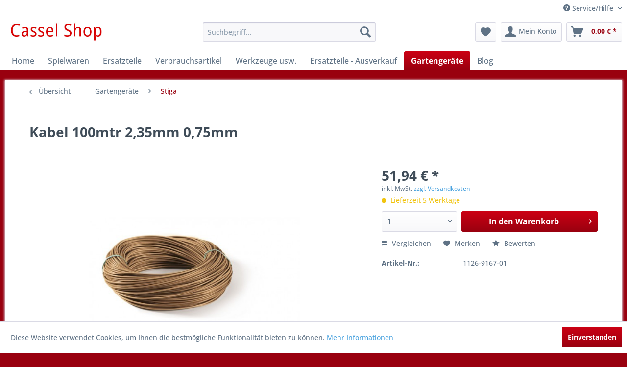

--- FILE ---
content_type: text/html; charset=UTF-8
request_url: https://shop.acassel.de/gartengeraete/stiga/4701/kabel-100mtr-2-35mm-0-75mm?c=43
body_size: 14353
content:
<!DOCTYPE html> <html class="no-js" lang="de" itemscope="itemscope" itemtype="https://schema.org/WebPage"> <head> <meta charset="utf-8"> <meta name="author" content="" /> <meta name="robots" content="index,follow" /> <meta name="revisit-after" content="15 days" /> <meta name="keywords" content="" /> <meta name="description" content="" /> <meta property="og:type" content="product" /> <meta property="og:site_name" content="Cassel Shop" /> <meta property="og:url" content="https://shop.acassel.de/gartengeraete/stiga/4701/kabel-100mtr-2-35mm-0-75mm" /> <meta property="og:title" content="Kabel 100mtr 2,35mm 0,75mm" /> <meta property="og:description" content="" /> <meta property="og:image" content="https://shop.acassel.de/media/image/23/9a/75/kabel-100mtr-5596-1126-9167-01.jpg" /> <meta property="product:brand" content="Stiga" /> <meta property="product:price" content="51,94" /> <meta property="product:product_link" content="https://shop.acassel.de/gartengeraete/stiga/4701/kabel-100mtr-2-35mm-0-75mm" /> <meta name="twitter:card" content="product" /> <meta name="twitter:site" content="Cassel Shop" /> <meta name="twitter:title" content="Kabel 100mtr 2,35mm 0,75mm" /> <meta name="twitter:description" content="" /> <meta name="twitter:image" content="https://shop.acassel.de/media/image/23/9a/75/kabel-100mtr-5596-1126-9167-01.jpg" /> <meta itemprop="copyrightHolder" content="Cassel Shop" /> <meta itemprop="copyrightYear" content="2014" /> <meta itemprop="isFamilyFriendly" content="True" /> <meta itemprop="image" content="https://shop.acassel.de/media/image/f3/e9/32/top_logo583498006bb95.jpg" /> <meta name="viewport" content="width=device-width, initial-scale=1.0"> <meta name="mobile-web-app-capable" content="yes"> <meta name="apple-mobile-web-app-title" content="Cassel Shop"> <meta name="apple-mobile-web-app-capable" content="yes"> <meta name="apple-mobile-web-app-status-bar-style" content="default"> <link rel="apple-touch-icon-precomposed" href="/themes/Frontend/Responsive/frontend/_public/src/img/apple-touch-icon-precomposed.png"> <link rel="shortcut icon" href="/themes/Frontend/Responsive/frontend/_public/src/img/favicon.ico"> <meta name="msapplication-navbutton-color" content="#99000f" /> <meta name="application-name" content="Cassel Shop" /> <meta name="msapplication-starturl" content="https://shop.acassel.de/" /> <meta name="msapplication-window" content="width=1024;height=768" /> <meta name="msapplication-TileImage" content="/themes/Frontend/Responsive/frontend/_public/src/img/win-tile-image.png"> <meta name="msapplication-TileColor" content="#99000f"> <meta name="theme-color" content="#99000f" /> <link rel="canonical" href="https://shop.acassel.de/gartengeraete/stiga/4701/kabel-100mtr-2-35mm-0-75mm" /> <title itemprop="name">Kabel 100mtr 2,35mm 0,75mm | Stiga | Gartengeräte | Cassel Shop</title> <link href="/web/cache/1737120526_bd97ffcb6ecc57bd546991cea92a3147.css" media="all" rel="stylesheet" type="text/css" /> </head> <body class="is--ctl-detail is--act-index" > <div class="page-wrap"> <noscript class="noscript-main"> <div class="alert is--warning"> <div class="alert--icon"> <i class="icon--element icon--warning"></i> </div> <div class="alert--content"> Um Cassel&#x20;Shop in vollem Umfang nutzen zu k&ouml;nnen, empfehlen wir Ihnen Javascript in Ihrem Browser zu aktiveren. </div> </div> </noscript> <header class="header-main"> <div class="top-bar"> <div class="container block-group"> <nav class="top-bar--navigation block" role="menubar"> <div class="navigation--entry entry--compare is--hidden" role="menuitem" aria-haspopup="true" data-drop-down-menu="true"> </div> <div class="navigation--entry entry--service has--drop-down" role="menuitem" aria-haspopup="true" data-drop-down-menu="true"> <i class="icon--service"></i> Service/Hilfe <ul class="service--list is--rounded" role="menu"> <li class="service--entry" role="menuitem"> <a class="service--link" href="javascript:openCookieConsentManager()" title="Cookie-Einstellungen" > Cookie-Einstellungen </a> </li> <li class="service--entry" role="menuitem"> <a class="service--link" href="https://www.acassel.de/impressum/dsvgo-infos/" title="EU-DSGVO" rel="nofollow noopener"> EU-DSGVO </a> </li> <li class="service--entry" role="menuitem"> <a class="service--link" href="https://shop.acassel.de/registerFC/index/sValidation/H" title="Händler-Login" > Händler-Login </a> </li> <li class="service--entry" role="menuitem"> <a class="service--link" href="https://shop.acassel.de/schlichtung/odr-gesetz" title="Schlichtung / ODR-Gesetz" > Schlichtung / ODR-Gesetz </a> </li> <li class="service--entry" role="menuitem"> <a class="service--link" href="https://www.acassel.de/unsere-firmengeschichte/" title="Über uns" target="_blank" rel="nofollow noopener"> Über uns </a> </li> <li class="service--entry" role="menuitem"> <a class="service--link" href="https://www.acassel.de/kontakt/" title="Hilfe / Support" target="_blank" rel="nofollow noopener"> Hilfe / Support </a> </li> <li class="service--entry" role="menuitem"> <a class="service--link" href="https://www.acassel.de/kontakt/" title="Kontakt" target="_blank" rel="nofollow noopener"> Kontakt </a> </li> <li class="service--entry" role="menuitem"> <a class="service--link" href="https://shop.acassel.de/versand-und-zahlungsbedingungen" title="Versand und Zahlungsbedingungen" > Versand und Zahlungsbedingungen </a> </li> <li class="service--entry" role="menuitem"> <a class="service--link" href="https://www.acassel.de/impressum/datenschutzerklaerung/" title="Widerrufsrecht" target="_blank" rel="nofollow noopener"> Widerrufsrecht </a> </li> <li class="service--entry" role="menuitem"> <a class="service--link" href="https://www.acassel.de/impressum/datenschutzerklaerung/" title="Datenschutz" target="_blank" rel="nofollow noopener"> Datenschutz </a> </li> <li class="service--entry" role="menuitem"> <a class="service--link" href="https://www.acassel.de/unsere-agbs/" title="AGB" target="_blank" rel="nofollow noopener"> AGB </a> </li> <li class="service--entry" role="menuitem"> <a class="service--link" href="https://www.acassel.de/impressum/" title="Impressum" target="_blank" rel="nofollow noopener"> Impressum </a> </li> </ul> </div> </nav> </div> </div> <div class="container header--navigation"> <div class="logo-main block-group" role="banner"> <div class="logo--shop block"> <a class="logo--link" href="https://shop.acassel.de/" title="Cassel Shop - zur Startseite wechseln"> <picture> <source srcset="https://shop.acassel.de/media/image/f3/e9/32/top_logo583498006bb95.jpg" media="(min-width: 78.75em)"> <source srcset="https://shop.acassel.de/media/image/f3/e9/32/top_logo583498006bb95.jpg" media="(min-width: 64em)"> <source srcset="https://shop.acassel.de/media/image/f3/e9/32/top_logo583498006bb95.jpg" media="(min-width: 48em)"> <img srcset="https://shop.acassel.de/media/image/f3/e9/32/top_logo583498006bb95.jpg" alt="Cassel Shop - zur Startseite wechseln" /> </picture> </a> </div> </div> <nav class="shop--navigation block-group"> <ul class="navigation--list block-group" role="menubar"> <li class="navigation--entry entry--menu-left" role="menuitem"> <a class="entry--link entry--trigger btn is--icon-left" href="#offcanvas--left" data-offcanvas="true" data-offCanvasSelector=".sidebar-main" aria-label="Menü"> <i class="icon--menu"></i> Menü </a> </li> <li class="navigation--entry entry--search" role="menuitem" data-search="true" aria-haspopup="true" data-minLength="3"> <a class="btn entry--link entry--trigger" href="#show-hide--search" title="Suche anzeigen / schließen" aria-label="Suche anzeigen / schließen"> <i class="icon--search"></i> <span class="search--display">Suchen</span> </a> <form action="/search" method="get" class="main-search--form"> <input type="search" name="sSearch" aria-label="Suchbegriff..." class="main-search--field" autocomplete="off" autocapitalize="off" placeholder="Suchbegriff..." maxlength="30" /> <button type="submit" class="main-search--button" aria-label="Suchen"> <i class="icon--search"></i> <span class="main-search--text">Suchen</span> </button> <div class="form--ajax-loader">&nbsp;</div> </form> <div class="main-search--results"></div> </li> <li class="navigation--entry entry--notepad" role="menuitem"> <a href="https://shop.acassel.de/note" title="Merkzettel" aria-label="Merkzettel" class="btn"> <i class="icon--heart"></i> </a> </li> <li class="navigation--entry entry--account" role="menuitem" data-offcanvas="true" data-offCanvasSelector=".account--dropdown-navigation"> <a href="https://shop.acassel.de/account" title="Mein Konto" aria-label="Mein Konto" class="btn is--icon-left entry--link account--link"> <i class="icon--account"></i> <span class="account--display"> Mein Konto </span> </a> </li> <li class="navigation--entry entry--cart" role="menuitem"> <a class="btn is--icon-left cart--link" href="https://shop.acassel.de/checkout/cart" title="Warenkorb" aria-label="Warenkorb"> <span class="cart--display"> Warenkorb </span> <span class="badge is--primary is--minimal cart--quantity is--hidden">0</span> <i class="icon--basket"></i> <span class="cart--amount"> 0,00&nbsp;&euro; * </span> </a> <div class="ajax-loader">&nbsp;</div> </li> </ul> </nav> <div class="container--ajax-cart" data-collapse-cart="true" data-displayMode="offcanvas"></div> </div> </header> <nav class="navigation-main"> <div class="container" data-menu-scroller="true" data-listSelector=".navigation--list.container" data-viewPortSelector=".navigation--list-wrapper"> <div class="navigation--list-wrapper"> <ul class="navigation--list container" role="menubar" itemscope="itemscope" itemtype="https://schema.org/SiteNavigationElement"> <li class="navigation--entry is--home" role="menuitem"><a class="navigation--link is--first" href="https://shop.acassel.de/" title="Home" aria-label="Home" itemprop="url"><span itemprop="name">Home</span></a></li><li class="navigation--entry" role="menuitem"><a class="navigation--link" href="https://shop.acassel.de/spielwaren/" title="Spielwaren" aria-label="Spielwaren" itemprop="url"><span itemprop="name">Spielwaren</span></a></li><li class="navigation--entry" role="menuitem"><a class="navigation--link" href="https://shop.acassel.de/ersatzteile/" title="Ersatzteile" aria-label="Ersatzteile" itemprop="url"><span itemprop="name">Ersatzteile</span></a></li><li class="navigation--entry" role="menuitem"><a class="navigation--link" href="https://shop.acassel.de/verbrauchsartikel/" title="Verbrauchsartikel" aria-label="Verbrauchsartikel" itemprop="url"><span itemprop="name">Verbrauchsartikel</span></a></li><li class="navigation--entry" role="menuitem"><a class="navigation--link" href="https://shop.acassel.de/werkzeuge-usw./" title="Werkzeuge usw." aria-label="Werkzeuge usw." itemprop="url"><span itemprop="name">Werkzeuge usw.</span></a></li><li class="navigation--entry" role="menuitem"><a class="navigation--link" href="https://shop.acassel.de/ersatzteile-ausverkauf/" title="Ersatzteile - Ausverkauf" aria-label="Ersatzteile - Ausverkauf" itemprop="url"><span itemprop="name">Ersatzteile - Ausverkauf</span></a></li><li class="navigation--entry is--active" role="menuitem"><a class="navigation--link is--active" href="https://shop.acassel.de/gartengeraete/" title="Gartengeräte" aria-label="Gartengeräte" itemprop="url"><span itemprop="name">Gartengeräte</span></a></li><li class="navigation--entry" role="menuitem"><a class="navigation--link" href="https://shop.acassel.de/blog/" title="Blog" aria-label="Blog" itemprop="url"><span itemprop="name">Blog</span></a></li> </ul> </div> <div class="advanced-menu" data-advanced-menu="true" data-hoverDelay="250"> <div class="menu--container"> <div class="button-container"> <a href="https://shop.acassel.de/spielwaren/" class="button--category" aria-label="Zur Kategorie Spielwaren" title="Zur Kategorie Spielwaren"> <i class="icon--arrow-right"></i> Zur Kategorie Spielwaren </a> <span class="button--close"> <i class="icon--cross"></i> </span> </div> <div class="content--wrapper has--content"> <ul class="menu--list menu--level-0 columns--4" style="width: 100%;"> <li class="menu--list-item item--level-0" style="width: 100%"> <a href="https://shop.acassel.de/spielwaren/modelle/" class="menu--list-item-link" aria-label="Modelle" title="Modelle">Modelle</a> <ul class="menu--list menu--level-1 columns--4"> <li class="menu--list-item item--level-1"> <a href="https://shop.acassel.de/spielwaren/modelle/1-32/" class="menu--list-item-link" aria-label="1:32" title="1:32">1:32</a> </li> <li class="menu--list-item item--level-1"> <a href="https://shop.acassel.de/spielwaren/modelle/1-16/" class="menu--list-item-link" aria-label="1:16" title="1:16">1:16</a> </li> <li class="menu--list-item item--level-1"> <a href="https://shop.acassel.de/spielwaren/modelle/1-50/" class="menu--list-item-link" aria-label="1:50" title="1:50">1:50</a> </li> <li class="menu--list-item item--level-1"> <a href="https://shop.acassel.de/spielwaren/modelle/1-64/" class="menu--list-item-link" aria-label="1:64" title="1:64">1:64</a> </li> <li class="menu--list-item item--level-1"> <a href="https://shop.acassel.de/spielwaren/modelle/1-87/" class="menu--list-item-link" aria-label="1:87" title="1:87">1:87</a> </li> </ul> </li> <li class="menu--list-item item--level-0" style="width: 100%"> <a href="https://shop.acassel.de/spielwaren/spielzeuge/" class="menu--list-item-link" aria-label="Spielzeuge" title="Spielzeuge">Spielzeuge</a> <ul class="menu--list menu--level-1 columns--4"> <li class="menu--list-item item--level-1"> <a href="https://shop.acassel.de/spielwaren/spielzeuge/berg/" class="menu--list-item-link" aria-label="Berg" title="Berg">Berg</a> </li> <li class="menu--list-item item--level-1"> <a href="https://shop.acassel.de/spielwaren/spielzeuge/kaercher/" class="menu--list-item-link" aria-label="Kärcher" title="Kärcher">Kärcher</a> </li> <li class="menu--list-item item--level-1"> <a href="https://shop.acassel.de/spielwaren/spielzeuge/rolly-toys/" class="menu--list-item-link" aria-label="Rolly Toys" title="Rolly Toys">Rolly Toys</a> </li> <li class="menu--list-item item--level-1"> <a href="https://shop.acassel.de/spielwaren/spielzeuge/schleich/" class="menu--list-item-link" aria-label="Schleich" title="Schleich">Schleich</a> </li> </ul> </li> </ul> </div> </div> <div class="menu--container"> <div class="button-container"> <a href="https://shop.acassel.de/ersatzteile/" class="button--category" aria-label="Zur Kategorie Ersatzteile" title="Zur Kategorie Ersatzteile"> <i class="icon--arrow-right"></i> Zur Kategorie Ersatzteile </a> <span class="button--close"> <i class="icon--cross"></i> </span> </div> <div class="content--wrapper has--content"> <ul class="menu--list menu--level-0 columns--4" style="width: 100%;"> <li class="menu--list-item item--level-0" style="width: 100%"> <a href="https://shop.acassel.de/ersatzteile/wolf-garten/" class="menu--list-item-link" aria-label="Wolf-Garten" title="Wolf-Garten">Wolf-Garten</a> </li> <li class="menu--list-item item--level-0" style="width: 100%"> <a href="https://shop.acassel.de/ersatzteile/mtd/" class="menu--list-item-link" aria-label="MTD" title="MTD">MTD</a> </li> <li class="menu--list-item item--level-0" style="width: 100%"> <a href="https://shop.acassel.de/ersatzteile/john-deere/" class="menu--list-item-link" aria-label="John Deere" title="John Deere">John Deere</a> </li> <li class="menu--list-item item--level-0" style="width: 100%"> <a href="https://shop.acassel.de/ersatzteile/stiga/" class="menu--list-item-link" aria-label="Stiga" title="Stiga">Stiga</a> </li> <li class="menu--list-item item--level-0" style="width: 100%"> <a href="https://shop.acassel.de/ersatzteile/as-motor/" class="menu--list-item-link" aria-label="AS Motor" title="AS Motor">AS Motor</a> </li> <li class="menu--list-item item--level-0" style="width: 100%"> <a href="https://shop.acassel.de/ersatzteile/remarc/" class="menu--list-item-link" aria-label="Remarc" title="Remarc">Remarc</a> </li> <li class="menu--list-item item--level-0" style="width: 100%"> <a href="https://shop.acassel.de/ersatzteile/sonstiges/" class="menu--list-item-link" aria-label="Sonstiges" title="Sonstiges">Sonstiges</a> </li> <li class="menu--list-item item--level-0" style="width: 100%"> <a href="https://shop.acassel.de/ersatzteile/briggs-stratton/" class="menu--list-item-link" aria-label="Briggs &amp; Stratton" title="Briggs &amp; Stratton">Briggs & Stratton</a> </li> <li class="menu--list-item item--level-0" style="width: 100%"> <a href="https://shop.acassel.de/ersatzteile/kawasaki/" class="menu--list-item-link" aria-label="Kawasaki" title="Kawasaki">Kawasaki</a> </li> <li class="menu--list-item item--level-0" style="width: 100%"> <a href="https://shop.acassel.de/ersatzteile/toro/" class="menu--list-item-link" aria-label="Toro" title="Toro">Toro</a> </li> <li class="menu--list-item item--level-0" style="width: 100%"> <a href="https://shop.acassel.de/ersatzteile/stihl/" class="menu--list-item-link" aria-label="Stihl" title="Stihl">Stihl</a> </li> <li class="menu--list-item item--level-0" style="width: 100%"> <a href="https://shop.acassel.de/ersatzteile/kaercher/" class="menu--list-item-link" aria-label="Kärcher" title="Kärcher">Kärcher</a> </li> <li class="menu--list-item item--level-0" style="width: 100%"> <a href="https://shop.acassel.de/ersatzteile/honda/" class="menu--list-item-link" aria-label="Honda" title="Honda">Honda</a> </li> <li class="menu--list-item item--level-0" style="width: 100%"> <a href="https://shop.acassel.de/ersatzteile/greenworkstools-cramer/" class="menu--list-item-link" aria-label="GreenWorksTools (Cramer)" title="GreenWorksTools (Cramer)">GreenWorksTools (Cramer)</a> </li> </ul> </div> </div> <div class="menu--container"> <div class="button-container"> <a href="https://shop.acassel.de/verbrauchsartikel/" class="button--category" aria-label="Zur Kategorie Verbrauchsartikel" title="Zur Kategorie Verbrauchsartikel"> <i class="icon--arrow-right"></i> Zur Kategorie Verbrauchsartikel </a> <span class="button--close"> <i class="icon--cross"></i> </span> </div> </div> <div class="menu--container"> <div class="button-container"> <a href="https://shop.acassel.de/werkzeuge-usw./" class="button--category" aria-label="Zur Kategorie Werkzeuge usw." title="Zur Kategorie Werkzeuge usw."> <i class="icon--arrow-right"></i> Zur Kategorie Werkzeuge usw. </a> <span class="button--close"> <i class="icon--cross"></i> </span> </div> </div> <div class="menu--container"> <div class="button-container"> <a href="https://shop.acassel.de/ersatzteile-ausverkauf/" class="button--category" aria-label="Zur Kategorie Ersatzteile - Ausverkauf" title="Zur Kategorie Ersatzteile - Ausverkauf"> <i class="icon--arrow-right"></i> Zur Kategorie Ersatzteile - Ausverkauf </a> <span class="button--close"> <i class="icon--cross"></i> </span> </div> <div class="content--wrapper has--content"> <ul class="menu--list menu--level-0 columns--4" style="width: 100%;"> <li class="menu--list-item item--level-0" style="width: 100%"> <a href="https://shop.acassel.de/ersatzteile-ausverkauf/stihl/" class="menu--list-item-link" aria-label="Stihl" title="Stihl">Stihl</a> </li> <li class="menu--list-item item--level-0" style="width: 100%"> <a href="https://shop.acassel.de/ersatzteile-ausverkauf/amazone/" class="menu--list-item-link" aria-label="Amazone" title="Amazone">Amazone</a> </li> <li class="menu--list-item item--level-0" style="width: 100%"> <a href="https://shop.acassel.de/ersatzteile-ausverkauf/lemken/" class="menu--list-item-link" aria-label="Lemken" title="Lemken">Lemken</a> </li> <li class="menu--list-item item--level-0" style="width: 100%"> <a href="https://shop.acassel.de/ersatzteile-ausverkauf/ford-newholland/" class="menu--list-item-link" aria-label="Ford NewHolland" title="Ford NewHolland">Ford NewHolland</a> </li> <li class="menu--list-item item--level-0" style="width: 100%"> <a href="https://shop.acassel.de/ersatzteile-ausverkauf/holder-platz/" class="menu--list-item-link" aria-label="Holder - Platz" title="Holder - Platz">Holder - Platz</a> </li> <li class="menu--list-item item--level-0" style="width: 100%"> <a href="https://shop.acassel.de/ersatzteile-ausverkauf/kugellager/" class="menu--list-item-link" aria-label="Kugellager" title="Kugellager">Kugellager</a> </li> <li class="menu--list-item item--level-0" style="width: 100%"> <a href="https://shop.acassel.de/ersatzteile-ausverkauf/rau/" class="menu--list-item-link" aria-label="Rau" title="Rau">Rau</a> </li> <li class="menu--list-item item--level-0" style="width: 100%"> <a href="https://shop.acassel.de/ersatzteile-ausverkauf/stoll/" class="menu--list-item-link" aria-label="Stoll" title="Stoll">Stoll</a> </li> <li class="menu--list-item item--level-0" style="width: 100%"> <a href="https://shop.acassel.de/ersatzteile-ausverkauf/john-deere/" class="menu--list-item-link" aria-label="John Deere" title="John Deere">John Deere</a> </li> <li class="menu--list-item item--level-0" style="width: 100%"> <a href="https://shop.acassel.de/ersatzteile-ausverkauf/walterscheid/" class="menu--list-item-link" aria-label="Walterscheid" title="Walterscheid">Walterscheid</a> </li> <li class="menu--list-item item--level-0" style="width: 100%"> <a href="https://shop.acassel.de/ersatzteile-ausverkauf/mann-filter/" class="menu--list-item-link" aria-label="Mann Filter" title="Mann Filter">Mann Filter</a> </li> <li class="menu--list-item item--level-0" style="width: 100%"> <a href="https://shop.acassel.de/ersatzteile-ausverkauf/sonstige/" class="menu--list-item-link" aria-label="Sonstige" title="Sonstige">Sonstige</a> </li> </ul> </div> </div> <div class="menu--container"> <div class="button-container"> <a href="https://shop.acassel.de/gartengeraete/" class="button--category" aria-label="Zur Kategorie Gartengeräte" title="Zur Kategorie Gartengeräte"> <i class="icon--arrow-right"></i> Zur Kategorie Gartengeräte </a> <span class="button--close"> <i class="icon--cross"></i> </span> </div> <div class="content--wrapper has--content has--teaser"> <ul class="menu--list menu--level-0 columns--2" style="width: 50%;"> <li class="menu--list-item item--level-0" style="width: 100%"> <a href="https://shop.acassel.de/gartengeraete/as-motor/" class="menu--list-item-link" aria-label="AS-Motor" title="AS-Motor">AS-Motor</a> </li> <li class="menu--list-item item--level-0" style="width: 100%"> <a href="https://shop.acassel.de/gartengeraete/remarc/" class="menu--list-item-link" aria-label="Remarc" title="Remarc">Remarc</a> </li> <li class="menu--list-item item--level-0" style="width: 100%"> <a href="https://shop.acassel.de/gartengeraete/wolf-garten/" class="menu--list-item-link" aria-label="Wolf-Garten" title="Wolf-Garten">Wolf-Garten</a> </li> <li class="menu--list-item item--level-0" style="width: 100%"> <a href="https://shop.acassel.de/gartengeraete/toro/" class="menu--list-item-link" aria-label="Toro" title="Toro">Toro</a> </li> <li class="menu--list-item item--level-0" style="width: 100%"> <a href="https://shop.acassel.de/gartengeraete/stiga/" class="menu--list-item-link" aria-label="Stiga" title="Stiga">Stiga</a> </li> <li class="menu--list-item item--level-0" style="width: 100%"> <a href="https://shop.acassel.de/gartengeraete/stihl/" class="menu--list-item-link" aria-label="Stihl" title="Stihl">Stihl</a> </li> <li class="menu--list-item item--level-0" style="width: 100%"> <a href="https://shop.acassel.de/gartengeraete/cub-cadet/" class="menu--list-item-link" aria-label="Cub Cadet" title="Cub Cadet">Cub Cadet</a> </li> <li class="menu--list-item item--level-0" style="width: 100%"> <a href="https://shop.acassel.de/gartengeraete/john-deere/" class="menu--list-item-link" aria-label="John Deere" title="John Deere">John Deere</a> </li> </ul> <div class="menu--delimiter" style="right: 50%;"></div> <div class="menu--teaser" style="width: 50%;"> <div class="teaser--text"> Gartengeräte aller Art <a class="teaser--text-link" href="https://shop.acassel.de/gartengeraete/" aria-label="mehr erfahren" title="mehr erfahren"> mehr erfahren </a> </div> </div> </div> </div> <div class="menu--container"> <div class="button-container"> <a href="https://shop.acassel.de/blog/" class="button--category" aria-label="Zur Kategorie Blog" title="Zur Kategorie Blog"> <i class="icon--arrow-right"></i> Zur Kategorie Blog </a> <span class="button--close"> <i class="icon--cross"></i> </span> </div> </div> </div> </div> </nav> <section class="content-main container block-group"> <nav class="content--breadcrumb block"> <a class="breadcrumb--button breadcrumb--link" href="https://shop.acassel.de/gartengeraete/stiga/" title="Übersicht"> <i class="icon--arrow-left"></i> <span class="breadcrumb--title">Übersicht</span> </a> <ul class="breadcrumb--list" role="menu" itemscope itemtype="https://schema.org/BreadcrumbList"> <li role="menuitem" class="breadcrumb--entry" itemprop="itemListElement" itemscope itemtype="https://schema.org/ListItem"> <a class="breadcrumb--link" href="https://shop.acassel.de/gartengeraete/" title="Gartengeräte" itemprop="item"> <link itemprop="url" href="https://shop.acassel.de/gartengeraete/" /> <span class="breadcrumb--title" itemprop="name">Gartengeräte</span> </a> <meta itemprop="position" content="0" /> </li> <li role="none" class="breadcrumb--separator"> <i class="icon--arrow-right"></i> </li> <li role="menuitem" class="breadcrumb--entry is--active" itemprop="itemListElement" itemscope itemtype="https://schema.org/ListItem"> <a class="breadcrumb--link" href="https://shop.acassel.de/gartengeraete/stiga/" title="Stiga" itemprop="item"> <link itemprop="url" href="https://shop.acassel.de/gartengeraete/stiga/" /> <span class="breadcrumb--title" itemprop="name">Stiga</span> </a> <meta itemprop="position" content="1" /> </li> </ul> </nav> <nav class="product--navigation"> <a href="#" class="navigation--link link--prev"> <div class="link--prev-button"> <span class="link--prev-inner">Zurück</span> </div> <div class="image--wrapper"> <div class="image--container"></div> </div> </a> <a href="#" class="navigation--link link--next"> <div class="link--next-button"> <span class="link--next-inner">Vor</span> </div> <div class="image--wrapper"> <div class="image--container"></div> </div> </a> </nav> <div class="content-main--inner"> <aside class="sidebar-main off-canvas"> <div class="navigation--smartphone"> <ul class="navigation--list "> <li class="navigation--entry entry--close-off-canvas"> <a href="#close-categories-menu" title="Menü schließen" class="navigation--link"> Menü schließen <i class="icon--arrow-right"></i> </a> </li> </ul> <div class="mobile--switches"> </div> </div> <div class="sidebar--categories-wrapper" data-subcategory-nav="true" data-mainCategoryId="3" data-categoryId="43" data-fetchUrl="/widgets/listing/getCategory/categoryId/43"> <div class="categories--headline navigation--headline"> Kategorien </div> <div class="sidebar--categories-navigation"> <ul class="sidebar--navigation categories--navigation navigation--list is--drop-down is--level0 is--rounded" role="menu"> <li class="navigation--entry has--sub-children" role="menuitem"> <a class="navigation--link link--go-forward" href="https://shop.acassel.de/spielwaren/" data-categoryId="5" data-fetchUrl="/widgets/listing/getCategory/categoryId/5" title="Spielwaren" > Spielwaren <span class="is--icon-right"> <i class="icon--arrow-right"></i> </span> </a> </li> <li class="navigation--entry has--sub-children" role="menuitem"> <a class="navigation--link link--go-forward" href="https://shop.acassel.de/ersatzteile/" data-categoryId="35" data-fetchUrl="/widgets/listing/getCategory/categoryId/35" title="Ersatzteile" > Ersatzteile <span class="is--icon-right"> <i class="icon--arrow-right"></i> </span> </a> </li> <li class="navigation--entry" role="menuitem"> <a class="navigation--link" href="https://shop.acassel.de/verbrauchsartikel/" data-categoryId="8" data-fetchUrl="/widgets/listing/getCategory/categoryId/8" title="Verbrauchsartikel" > Verbrauchsartikel </a> </li> <li class="navigation--entry" role="menuitem"> <a class="navigation--link" href="https://shop.acassel.de/werkzeuge-usw./" data-categoryId="49" data-fetchUrl="/widgets/listing/getCategory/categoryId/49" title="Werkzeuge usw." > Werkzeuge usw. </a> </li> <li class="navigation--entry has--sub-children" role="menuitem"> <a class="navigation--link link--go-forward" href="https://shop.acassel.de/ersatzteile-ausverkauf/" data-categoryId="10" data-fetchUrl="/widgets/listing/getCategory/categoryId/10" title="Ersatzteile - Ausverkauf" > Ersatzteile - Ausverkauf <span class="is--icon-right"> <i class="icon--arrow-right"></i> </span> </a> </li> <li class="navigation--entry is--active has--sub-categories has--sub-children" role="menuitem"> <a class="navigation--link is--active has--sub-categories link--go-forward" href="https://shop.acassel.de/gartengeraete/" data-categoryId="7" data-fetchUrl="/widgets/listing/getCategory/categoryId/7" title="Gartengeräte" > Gartengeräte <span class="is--icon-right"> <i class="icon--arrow-right"></i> </span> </a> <ul class="sidebar--navigation categories--navigation navigation--list is--level1 is--rounded" role="menu"> <li class="navigation--entry" role="menuitem"> <a class="navigation--link" href="https://shop.acassel.de/gartengeraete/as-motor/" data-categoryId="9" data-fetchUrl="/widgets/listing/getCategory/categoryId/9" title="AS-Motor" > AS-Motor </a> </li> <li class="navigation--entry" role="menuitem"> <a class="navigation--link" href="https://shop.acassel.de/gartengeraete/remarc/" data-categoryId="14" data-fetchUrl="/widgets/listing/getCategory/categoryId/14" title="Remarc" > Remarc </a> </li> <li class="navigation--entry" role="menuitem"> <a class="navigation--link" href="https://shop.acassel.de/gartengeraete/wolf-garten/" data-categoryId="15" data-fetchUrl="/widgets/listing/getCategory/categoryId/15" title="Wolf-Garten" > Wolf-Garten </a> </li> <li class="navigation--entry" role="menuitem"> <a class="navigation--link" href="https://shop.acassel.de/gartengeraete/toro/" data-categoryId="42" data-fetchUrl="/widgets/listing/getCategory/categoryId/42" title="Toro" > Toro </a> </li> <li class="navigation--entry is--active" role="menuitem"> <a class="navigation--link is--active" href="https://shop.acassel.de/gartengeraete/stiga/" data-categoryId="43" data-fetchUrl="/widgets/listing/getCategory/categoryId/43" title="Stiga" > Stiga </a> </li> <li class="navigation--entry" role="menuitem"> <a class="navigation--link" href="https://shop.acassel.de/gartengeraete/stihl/" data-categoryId="48" data-fetchUrl="/widgets/listing/getCategory/categoryId/48" title="Stihl" > Stihl </a> </li> <li class="navigation--entry" role="menuitem"> <a class="navigation--link" href="https://shop.acassel.de/gartengeraete/cub-cadet/" data-categoryId="57" data-fetchUrl="/widgets/listing/getCategory/categoryId/57" title="Cub Cadet" > Cub Cadet </a> </li> <li class="navigation--entry" role="menuitem"> <a class="navigation--link" href="https://shop.acassel.de/gartengeraete/john-deere/" data-categoryId="60" data-fetchUrl="/widgets/listing/getCategory/categoryId/60" title="John Deere" > John Deere </a> </li> </ul> </li> <li class="navigation--entry" role="menuitem"> <a class="navigation--link" href="https://shop.acassel.de/blog/" data-categoryId="11" data-fetchUrl="/widgets/listing/getCategory/categoryId/11" title="Blog" > Blog </a> </li> </ul> </div> <div class="shop-sites--container is--rounded"> <div class="shop-sites--headline navigation--headline"> Informationen </div> <ul class="shop-sites--navigation sidebar--navigation navigation--list is--drop-down is--level0" role="menu"> <li class="navigation--entry" role="menuitem"> <a class="navigation--link" href="javascript:openCookieConsentManager()" title="Cookie-Einstellungen" data-categoryId="47" data-fetchUrl="/widgets/listing/getCustomPage/pageId/47" > Cookie-Einstellungen </a> </li> <li class="navigation--entry" role="menuitem"> <a class="navigation--link" href="https://www.acassel.de/impressum/dsvgo-infos/" title="EU-DSGVO" data-categoryId="46" data-fetchUrl="/widgets/listing/getCustomPage/pageId/46" rel="nofollow noopener"> EU-DSGVO </a> </li> <li class="navigation--entry" role="menuitem"> <a class="navigation--link" href="https://shop.acassel.de/registerFC/index/sValidation/H" title="Händler-Login" data-categoryId="21" data-fetchUrl="/widgets/listing/getCustomPage/pageId/21" > Händler-Login </a> </li> <li class="navigation--entry" role="menuitem"> <a class="navigation--link" href="https://shop.acassel.de/schlichtung/odr-gesetz" title="Schlichtung / ODR-Gesetz" data-categoryId="43" data-fetchUrl="/widgets/listing/getCustomPage/pageId/43" > Schlichtung / ODR-Gesetz </a> </li> <li class="navigation--entry" role="menuitem"> <a class="navigation--link" href="https://www.acassel.de/unsere-firmengeschichte/" title="Über uns" data-categoryId="9" data-fetchUrl="/widgets/listing/getCustomPage/pageId/9" target="_blank" rel="nofollow noopener"> Über uns </a> </li> <li class="navigation--entry" role="menuitem"> <a class="navigation--link" href="https://www.acassel.de/kontakt/" title="Hilfe / Support" data-categoryId="2" data-fetchUrl="/widgets/listing/getCustomPage/pageId/2" target="_blank" rel="nofollow noopener"> Hilfe / Support </a> </li> <li class="navigation--entry" role="menuitem"> <a class="navigation--link" href="https://www.acassel.de/kontakt/" title="Kontakt" data-categoryId="1" data-fetchUrl="/widgets/listing/getCustomPage/pageId/1" target="_blank" rel="nofollow noopener"> Kontakt </a> </li> <li class="navigation--entry" role="menuitem"> <a class="navigation--link" href="https://shop.acassel.de/versand-und-zahlungsbedingungen" title="Versand und Zahlungsbedingungen" data-categoryId="6" data-fetchUrl="/widgets/listing/getCustomPage/pageId/6" > Versand und Zahlungsbedingungen </a> </li> <li class="navigation--entry" role="menuitem"> <a class="navigation--link" href="https://www.acassel.de/impressum/datenschutzerklaerung/" title="Widerrufsrecht" data-categoryId="8" data-fetchUrl="/widgets/listing/getCustomPage/pageId/8" target="_blank" rel="nofollow noopener"> Widerrufsrecht </a> </li> <li class="navigation--entry" role="menuitem"> <a class="navigation--link" href="https://www.acassel.de/impressum/datenschutzerklaerung/" title="Datenschutz" data-categoryId="7" data-fetchUrl="/widgets/listing/getCustomPage/pageId/7" target="_blank" rel="nofollow noopener"> Datenschutz </a> </li> <li class="navigation--entry" role="menuitem"> <a class="navigation--link" href="https://www.acassel.de/unsere-agbs/" title="AGB" data-categoryId="4" data-fetchUrl="/widgets/listing/getCustomPage/pageId/4" target="_blank" rel="nofollow noopener"> AGB </a> </li> <li class="navigation--entry" role="menuitem"> <a class="navigation--link" href="https://www.acassel.de/impressum/" title="Impressum" data-categoryId="3" data-fetchUrl="/widgets/listing/getCustomPage/pageId/3" target="_blank" rel="nofollow noopener"> Impressum </a> </li> </ul> </div> <div class="paypal-sidebar panel"> <div class="panel--body"> <a onclick="window.open(this.href, 'olcwhatispaypal','toolbar=no, location=no, directories=no, status=no, menubar=no, scrollbars=yes, resizable=yes, width=400, height=500'); return false;" href="https://www.paypal.com/de/cgi-bin/webscr?cmd=xpt/cps/popup/OLCWhatIsPayPal-outside" title="" target="_blank" rel="nofollow noopener"> <img class="paypal-sidebar--logo" src="/engine/Shopware/Plugins/Community/Frontend/SwagPaymentPaypal/Views/responsive/frontend/_public/src/img/paypal-logo.png" alt="PayPal Logo"/> </a> </div> </div> </div> </aside> <div class="content--wrapper"> <div class="content product--details" itemscope itemtype="https://schema.org/Product" data-product-navigation="/widgets/listing/productNavigation" data-category-id="43" data-main-ordernumber="1126-9167-01" data-ajax-wishlist="true" data-compare-ajax="true" data-ajax-variants-container="true"> <header class="product--header"> <div class="product--info"> <h1 class="product--title" itemprop="name"> Kabel 100mtr 2,35mm 0,75mm </h1> <meta itemprop="gtin13" content="7313329260608"/> <div class="product--rating-container"> <a href="#product--publish-comment" class="product--rating-link" rel="nofollow" title="Bewertung abgeben"> <span class="product--rating"> </span> </a> </div> </div> </header> <div class="product--detail-upper block-group"> <div class="product--image-container image-slider product--image-zoom" data-image-slider="true" data-image-gallery="true" data-maxZoom="0" data-thumbnails=".image--thumbnails" > <div class="image-slider--container no--thumbnails"> <div class="image-slider--slide"> <div class="image--box image-slider--item"> <span class="image--element" data-img-large="https://shop.acassel.de/media/image/8e/b6/a9/kabel-100mtr-5596-1126-9167-01_1280x1280.jpg" data-img-small="https://shop.acassel.de/media/image/61/12/b2/kabel-100mtr-5596-1126-9167-01_200x200.jpg" data-img-original="https://shop.acassel.de/media/image/23/9a/75/kabel-100mtr-5596-1126-9167-01.jpg" data-alt="Kabel 100mtr 2,35mm 0,75mm"> <span class="image--media"> <img srcset="https://shop.acassel.de/media/image/93/02/64/kabel-100mtr-5596-1126-9167-01_600x600.jpg, https://shop.acassel.de/media/image/19/78/2a/kabel-100mtr-5596-1126-9167-01_600x600@2x.jpg 2x" src="https://shop.acassel.de/media/image/93/02/64/kabel-100mtr-5596-1126-9167-01_600x600.jpg" alt="Kabel 100mtr 2,35mm 0,75mm" itemprop="image" /> </span> </span> </div> </div> </div> </div> <div class="product--buybox block"> <div class="is--hidden" itemprop="brand" itemtype="https://schema.org/Brand" itemscope> <meta itemprop="name" content="Stiga" /> </div> <meta itemprop="weight" content="1.5 kg"/> <div itemprop="offers" itemscope itemtype="https://schema.org/Offer" class="buybox--inner"> <meta itemprop="priceCurrency" content="EUR"/> <span itemprop="priceSpecification" itemscope itemtype="https://schema.org/PriceSpecification"> <meta itemprop="valueAddedTaxIncluded" content="true"/> </span> <meta itemprop="url" content="https://shop.acassel.de/gartengeraete/stiga/4701/kabel-100mtr-2-35mm-0-75mm"/> <div class="product--price price--default"> <span class="price--content content--default"> <meta itemprop="price" content="51.94"> 51,94&nbsp;&euro; * </span> </div> <p class="product--tax" data-content="" data-modalbox="true" data-targetSelector="a" data-mode="ajax"> inkl. MwSt. <a title="Versandkosten" href="https://shop.acassel.de/versand-und-zahlungsbedingungen" style="text-decoration:underline">zzgl. Versandkosten</a> </p> <div class="product--delivery"> <link itemprop="availability" href="https://schema.org/LimitedAvailability" /> <p class="delivery--information"> <span class="delivery--text delivery--text-more-is-coming"> <i class="delivery--status-icon delivery--status-more-is-coming"></i> Lieferzeit 5 Werktage </span> </p> </div> <div class="product--configurator"> </div> <form name="sAddToBasket" method="post" action="https://shop.acassel.de/checkout/addArticle" class="buybox--form" data-add-article="true" data-eventName="submit" data-showModal="false" data-addArticleUrl="https://shop.acassel.de/checkout/ajaxAddArticleCart"> <input type="hidden" name="sActionIdentifier" value=""/> <input type="hidden" name="sAddAccessories" id="sAddAccessories" value=""/> <input type="hidden" name="sAdd" value="1126-9167-01"/> <div class="buybox--button-container block-group"> <div class="buybox--quantity block"> <div class="select-field"> <select id="sQuantity" name="sQuantity" class="quantity--select"> <option value="1">1</option> <option value="2">2</option> <option value="3">3</option> <option value="4">4</option> <option value="5">5</option> <option value="6">6</option> <option value="7">7</option> <option value="8">8</option> <option value="9">9</option> <option value="10">10</option> <option value="11">11</option> <option value="12">12</option> <option value="13">13</option> <option value="14">14</option> <option value="15">15</option> <option value="16">16</option> <option value="17">17</option> <option value="18">18</option> <option value="19">19</option> <option value="20">20</option> <option value="21">21</option> <option value="22">22</option> <option value="23">23</option> <option value="24">24</option> <option value="25">25</option> <option value="26">26</option> <option value="27">27</option> <option value="28">28</option> <option value="29">29</option> <option value="30">30</option> <option value="31">31</option> <option value="32">32</option> <option value="33">33</option> <option value="34">34</option> <option value="35">35</option> <option value="36">36</option> <option value="37">37</option> <option value="38">38</option> <option value="39">39</option> <option value="40">40</option> <option value="41">41</option> <option value="42">42</option> <option value="43">43</option> <option value="44">44</option> <option value="45">45</option> <option value="46">46</option> <option value="47">47</option> <option value="48">48</option> <option value="49">49</option> <option value="50">50</option> <option value="51">51</option> <option value="52">52</option> <option value="53">53</option> <option value="54">54</option> <option value="55">55</option> <option value="56">56</option> <option value="57">57</option> <option value="58">58</option> <option value="59">59</option> <option value="60">60</option> <option value="61">61</option> <option value="62">62</option> <option value="63">63</option> <option value="64">64</option> <option value="65">65</option> <option value="66">66</option> <option value="67">67</option> <option value="68">68</option> <option value="69">69</option> <option value="70">70</option> <option value="71">71</option> <option value="72">72</option> <option value="73">73</option> <option value="74">74</option> <option value="75">75</option> <option value="76">76</option> <option value="77">77</option> <option value="78">78</option> <option value="79">79</option> <option value="80">80</option> <option value="81">81</option> <option value="82">82</option> <option value="83">83</option> <option value="84">84</option> <option value="85">85</option> <option value="86">86</option> <option value="87">87</option> <option value="88">88</option> <option value="89">89</option> <option value="90">90</option> <option value="91">91</option> <option value="92">92</option> <option value="93">93</option> <option value="94">94</option> <option value="95">95</option> <option value="96">96</option> <option value="97">97</option> <option value="98">98</option> <option value="99">99</option> <option value="100">100</option> </select> </div> </div> <button class="buybox--button block btn is--primary is--icon-right is--center is--large" name="In den Warenkorb"> <span class="buy-btn--cart-add">In den</span> <span class="buy-btn--cart-text">Warenkorb</span> <i class="icon--arrow-right"></i> </button> </div> </form> <nav class="product--actions"> <form action="https://shop.acassel.de/compare/add_article/articleID/4701" method="post" class="action--form"> <button type="submit" data-product-compare-add="true" title="Vergleichen" class="action--link action--compare"> <i class="icon--compare"></i> Vergleichen </button> </form> <form action="https://shop.acassel.de/note/add/ordernumber/1126-9167-01" method="post" class="action--form"> <button type="submit" class="action--link link--notepad" title="Auf den Merkzettel" data-ajaxUrl="https://shop.acassel.de/note/ajaxAdd/ordernumber/1126-9167-01" data-text="Gemerkt"> <i class="icon--heart"></i> <span class="action--text">Merken</span> </button> </form> <a href="#content--product-reviews" data-show-tab="true" class="action--link link--publish-comment" rel="nofollow" title="Bewertung abgeben"> <i class="icon--star"></i> Bewerten </a> </nav> </div> <ul class="product--base-info list--unstyled"> <li class="base-info--entry entry--sku"> <strong class="entry--label"> Artikel-Nr.: </strong> <meta itemprop="productID" content="4740"/> <span class="entry--content" itemprop="sku"> 1126-9167-01 </span> </li> </ul> </div> </div> <div class="tab-menu--product"> <div class="tab--navigation"> <a href="#" class="tab--link" title="Beschreibung" data-tabName="description">Beschreibung</a> <a href="#" class="tab--link" title="Bewertungen" data-tabName="rating"> Bewertungen <span class="product--rating-count">0</span> </a> </div> <div class="tab--container-list"> <div class="tab--container"> <div class="tab--header"> <a href="#" class="tab--title" title="Beschreibung">Beschreibung</a> </div> <div class="tab--preview"> <a href="#" class="tab--link" title=" mehr"> mehr</a> </div> <div class="tab--content"> <div class="buttons--off-canvas"> <a href="#" title="Menü schließen" class="close--off-canvas"> <i class="icon--arrow-left"></i> Menü schließen </a> </div> <div class="content--description"> <div class="content--title"> Produktinformationen "Kabel 100mtr 2,35mm 0,75mm" </div> <div class="product--description" itemprop="description"> </div> <div class="content--title"> Weiterführende Links zu "Kabel 100mtr 2,35mm 0,75mm" </div> <ul class="content--list list--unstyled"> <li class="list--entry"> <a href="https://shop.acassel.de/anfrage-formular?sInquiry=detail&sOrdernumber=1126-9167-01" rel="nofollow" class="content--link link--contact" title="Fragen zum Artikel?"> <i class="icon--arrow-right"></i> Fragen zum Artikel? </a> </li> <li class="list--entry"> <a href="https://shop.acassel.de/stiga/" target="_parent" class="content--link link--supplier" title="Weitere Artikel von Stiga"> <i class="icon--arrow-right"></i> Weitere Artikel von Stiga </a> </li> </ul> </div> </div> </div> <div class="tab--container"> <div class="tab--header"> <a href="#" class="tab--title" title="Bewertungen">Bewertungen</a> <span class="product--rating-count">0</span> </div> <div class="tab--preview"> Bewertungen lesen, schreiben und diskutieren...<a href="#" class="tab--link" title=" mehr"> mehr</a> </div> <div id="tab--product-comment" class="tab--content"> <div class="buttons--off-canvas"> <a href="#" title="Menü schließen" class="close--off-canvas"> <i class="icon--arrow-left"></i> Menü schließen </a> </div> <div class="content--product-reviews" id="detail--product-reviews"> <div class="content--title"> Kundenbewertungen für "Kabel 100mtr 2,35mm 0,75mm" </div> <div class="review--form-container"> <div id="product--publish-comment" class="content--title"> Bewertung schreiben </div> <div class="alert is--warning is--rounded"> <div class="alert--icon"> <i class="icon--element icon--warning"></i> </div> <div class="alert--content"> Bewertungen werden nach Überprüfung freigeschaltet. </div> </div> <form method="post" action="https://shop.acassel.de/gartengeraete/stiga/4701/kabel-100mtr-2-35mm-0-75mm?action=rating&amp;c=43#detail--product-reviews" class="content--form review--form"> <input name="sVoteName" type="text" value="" class="review--field" aria-label="Ihr Name" placeholder="Ihr Name" /> <input name="sVoteMail" type="email" value="" class="review--field" aria-label="Ihre E-Mail-Adresse" placeholder="Ihre E-Mail-Adresse*" required="required" aria-required="true" /> <input name="sVoteSummary" type="text" value="" id="sVoteSummary" class="review--field" aria-label="Zusammenfassung" placeholder="Zusammenfassung*" required="required" aria-required="true" /> <div class="field--select review--field select-field"> <select name="sVoteStars" aria-label="Bewertung abgeben"> <option value="10">10 sehr gut</option> <option value="9">9</option> <option value="8">8</option> <option value="7">7</option> <option value="6">6</option> <option value="5">5</option> <option value="4">4</option> <option value="3">3</option> <option value="2">2</option> <option value="1">1 sehr schlecht</option> </select> </div> <textarea name="sVoteComment" placeholder="Ihre Meinung" cols="3" rows="2" class="review--field" aria-label="Ihre Meinung"></textarea> <div class="review--captcha"> <div class="captcha--placeholder" data-src="/widgets/Captcha/refreshCaptcha"></div> <strong class="captcha--notice">Bitte geben Sie die Zeichenfolge in das nachfolgende Textfeld ein.</strong> <div class="captcha--code"> <input type="text" name="sCaptcha" class="review--field" required="required" aria-required="true" /> </div> </div> <p class="review--notice"> Die mit einem * markierten Felder sind Pflichtfelder. </p> <p class="privacy-information block-group"> Ich habe die <a title="Datenschutzbestimmungen" href="https://shop.acassel.de/datenschutz" target="_blank">Datenschutzbestimmungen</a> zur Kenntnis genommen. </p> <div class="review--actions"> <button type="submit" class="btn is--primary" name="Submit"> Speichern </button> </div> </form> </div> </div> </div> </div> </div> </div> <div class="tab-menu--cross-selling"> <div class="tab--navigation"> <a href="#content--also-bought" title="Kunden kauften auch" class="tab--link">Kunden kauften auch</a> <a href="#content--customer-viewed" title="Kunden haben sich ebenfalls angesehen" class="tab--link">Kunden haben sich ebenfalls angesehen</a> </div> <div class="tab--container-list"> <div class="tab--container" data-tab-id="alsobought"> <div class="tab--header"> <a href="#" class="tab--title" title="Kunden kauften auch">Kunden kauften auch</a> </div> <div class="tab--content content--also-bought"> </div> </div> <div class="tab--container" data-tab-id="alsoviewed"> <div class="tab--header"> <a href="#" class="tab--title" title="Kunden haben sich ebenfalls angesehen">Kunden haben sich ebenfalls angesehen</a> </div> <div class="tab--content content--also-viewed"> </div> </div> </div> </div> </div> </div> <div class="last-seen-products is--hidden" data-last-seen-products="true" data-productLimit="5"> <div class="last-seen-products--title"> Zuletzt angesehen </div> <div class="last-seen-products--slider product-slider" data-product-slider="true"> <div class="last-seen-products--container product-slider--container"></div> </div> </div> </div> </section> <footer class="footer-main"> <div class="container"> <div class="footer--columns block-group"> <div class="footer--column column--hotline is--first block"> <div class="column--headline">Service Hotline</div> <div class="column--content"> <p class="column--desc">Telefonische Unterst&uuml;tzung und Beratung unter:<br /><br /><a href="tel:+495332 9307 25" class="footer--phone-link">05332 9307 25</a><br/>Mo-Fr, 09:00 - 16:00 Uhr</p> </div> </div> <div class="footer--column column--menu block"> <div class="column--headline">Shop Service</div> <nav class="column--navigation column--content"> <ul class="navigation--list" role="menu"> <li class="navigation--entry" role="menuitem"> <a class="navigation--link" href="https://shop.acassel.de/defektes-produkt" title="Defektes Produkt" target="_self"> Defektes Produkt </a> </li> <li class="navigation--entry" role="menuitem"> <a class="navigation--link" href="https://www.acassel.de/kontakt/" title="Kontakt" target="_blank" rel="nofollow noopener"> Kontakt </a> </li> <li class="navigation--entry" role="menuitem"> <a class="navigation--link" href="https://shop.acassel.de/versand-und-zahlungsbedingungen" title="Versand und Zahlungsbedingungen"> Versand und Zahlungsbedingungen </a> </li> <li class="navigation--entry" role="menuitem"> <a class="navigation--link" href="https://shop.acassel.de/rueckgabe" title="Rückgabe" target="_self"> Rückgabe </a> </li> <li class="navigation--entry" role="menuitem"> <a class="navigation--link" href="https://www.acassel.de/impressum/datenschutzerklaerung/" title="Widerrufsrecht" target="_blank" rel="nofollow noopener"> Widerrufsrecht </a> </li> <li class="navigation--entry" role="menuitem"> <a class="navigation--link" href="https://www.acassel.de/unsere-agbs/" title="AGB" target="_blank" rel="nofollow noopener"> AGB </a> </li> </ul> </nav> </div> <div class="footer--column column--menu block"> <div class="column--headline">Informationen</div> <nav class="column--navigation column--content"> <ul class="navigation--list" role="menu"> <li class="navigation--entry" role="menuitem"> <a class="navigation--link" href="https://www.acassel.de/impressum/dsvgo-infos/" title="EU-DSGVO" rel="nofollow noopener"> EU-DSGVO </a> </li> <li class="navigation--entry" role="menuitem"> <a class="navigation--link" href="https://shop.acassel.de/newsletter" title="Newsletter"> Newsletter </a> </li> <li class="navigation--entry" role="menuitem"> <a class="navigation--link" href="https://shop.acassel.de/schlichtung/odr-gesetz" title="Schlichtung / ODR-Gesetz"> Schlichtung / ODR-Gesetz </a> </li> <li class="navigation--entry" role="menuitem"> <a class="navigation--link" href="https://www.acassel.de/unsere-firmengeschichte/" title="Über uns" target="_blank" rel="nofollow noopener"> Über uns </a> </li> <li class="navigation--entry" role="menuitem"> <a class="navigation--link" href="https://www.acassel.de/impressum/datenschutzerklaerung/" title="Datenschutz" target="_blank" rel="nofollow noopener"> Datenschutz </a> </li> <li class="navigation--entry" role="menuitem"> <a class="navigation--link" href="https://www.acassel.de/impressum/" title="Impressum" target="_blank" rel="nofollow noopener"> Impressum </a> </li> </ul> </nav> </div> <div class="footer--column column--newsletter is--last block"> <div class="column--headline">Newsletter</div> <div class="column--content" data-newsletter="true"> <p class="column--desc"> Abonnieren Sie den kostenlosen Newsletter und verpassen Sie keine Neuigkeit oder Aktion mehr von Cassel Shop. </p> <form class="newsletter--form" action="https://shop.acassel.de/newsletter" method="post"> <input type="hidden" value="1" name="subscribeToNewsletter" /> <div class="content"> <input type="email" aria-label="Ihre E-Mail Adresse" name="newsletter" class="newsletter--field" placeholder="Ihre E-Mail Adresse" /> <button type="submit" aria-label="Newsletter abonnieren" class="newsletter--button btn"> <i class="icon--mail"></i> <span class="button--text">Newsletter abonnieren</span> </button> </div> <p class="privacy-information block-group"> Ich habe die <a title="Datenschutzbestimmungen" href="https://shop.acassel.de/datenschutz" target="_blank">Datenschutzbestimmungen</a> zur Kenntnis genommen. </p> </form> </div> </div> </div> <div class="footer--bottom"> <div class="footer--vat-info"> <p class="vat-info--text"> * Alle Preise inkl. gesetzl. Mehrwertsteuer zzgl. <a title="Versandkosten" href="https://shop.acassel.de/versand-und-zahlungsbedingungen">Versandkosten</a> und ggf. Nachnahmegebühren, wenn nicht anders beschrieben </p> </div> <div class="container footer-minimal"> <div class="footer--service-menu"> <ul class="service--list is--rounded" role="menu"> <li class="service--entry" role="menuitem"> <a class="service--link" href="javascript:openCookieConsentManager()" title="Cookie-Einstellungen" > Cookie-Einstellungen </a> </li> <li class="service--entry" role="menuitem"> <a class="service--link" href="https://www.acassel.de/impressum/dsvgo-infos/" title="EU-DSGVO" rel="nofollow noopener"> EU-DSGVO </a> </li> <li class="service--entry" role="menuitem"> <a class="service--link" href="https://shop.acassel.de/registerFC/index/sValidation/H" title="Händler-Login" > Händler-Login </a> </li> <li class="service--entry" role="menuitem"> <a class="service--link" href="https://shop.acassel.de/schlichtung/odr-gesetz" title="Schlichtung / ODR-Gesetz" > Schlichtung / ODR-Gesetz </a> </li> <li class="service--entry" role="menuitem"> <a class="service--link" href="https://www.acassel.de/unsere-firmengeschichte/" title="Über uns" target="_blank" rel="nofollow noopener"> Über uns </a> </li> <li class="service--entry" role="menuitem"> <a class="service--link" href="https://www.acassel.de/kontakt/" title="Hilfe / Support" target="_blank" rel="nofollow noopener"> Hilfe / Support </a> </li> <li class="service--entry" role="menuitem"> <a class="service--link" href="https://www.acassel.de/kontakt/" title="Kontakt" target="_blank" rel="nofollow noopener"> Kontakt </a> </li> <li class="service--entry" role="menuitem"> <a class="service--link" href="https://shop.acassel.de/versand-und-zahlungsbedingungen" title="Versand und Zahlungsbedingungen" > Versand und Zahlungsbedingungen </a> </li> <li class="service--entry" role="menuitem"> <a class="service--link" href="https://www.acassel.de/impressum/datenschutzerklaerung/" title="Widerrufsrecht" target="_blank" rel="nofollow noopener"> Widerrufsrecht </a> </li> <li class="service--entry" role="menuitem"> <a class="service--link" href="https://www.acassel.de/impressum/datenschutzerklaerung/" title="Datenschutz" target="_blank" rel="nofollow noopener"> Datenschutz </a> </li> <li class="service--entry" role="menuitem"> <a class="service--link" href="https://www.acassel.de/unsere-agbs/" title="AGB" target="_blank" rel="nofollow noopener"> AGB </a> </li> <li class="service--entry" role="menuitem"> <a class="service--link" href="https://www.acassel.de/impressum/" title="Impressum" target="_blank" rel="nofollow noopener"> Impressum </a> </li> </ul> </div> </div> <div class="footer--copyright"> Realisiert mit Shopware </div> <div class="footer--logo"> <i class="icon--shopware"></i> </div> </div> </div> </footer> </div> <div class="page-wrap--cookie-permission is--hidden" data-cookie-permission="true" data-urlPrefix="https://shop.acassel.de/" data-title="Cookie-Richtlinien" data-cookieTimeout="60" data-shopId="1"> <div class="cookie-permission--container cookie-mode--0"> <div class="cookie-permission--content"> Diese Website verwendet Cookies, um Ihnen die bestmögliche Funktionalität bieten zu können. <a title="Mehr&nbsp;Informationen" class="cookie-permission--privacy-link" href="http://www.acassel.de/impressum/datenschutzerklaerung" rel="nofollow noopener"> Mehr&nbsp;Informationen </a> </div> <div class="cookie-permission--button"> <a href="#" class="cookie-permission--accept-button btn is--primary is--large is--center"> Einverstanden </a> </div> </div> </div> <script id="footer--js-inline">
var timeNow = 1768524158;
var secureShop = true;
var asyncCallbacks = [];
document.asyncReady = function (callback) {
asyncCallbacks.push(callback);
};
var controller = controller || {"home":"https:\/\/shop.acassel.de\/","vat_check_enabled":"","vat_check_required":"1","register":"https:\/\/shop.acassel.de\/register","checkout":"https:\/\/shop.acassel.de\/checkout","ajax_search":"https:\/\/shop.acassel.de\/ajax_search","ajax_cart":"https:\/\/shop.acassel.de\/checkout\/ajaxCart","ajax_validate":"https:\/\/shop.acassel.de\/register","ajax_add_article":"https:\/\/shop.acassel.de\/checkout\/addArticle","ajax_listing":"\/widgets\/listing\/listingCount","ajax_cart_refresh":"https:\/\/shop.acassel.de\/checkout\/ajaxAmount","ajax_address_selection":"https:\/\/shop.acassel.de\/address\/ajaxSelection","ajax_address_editor":"https:\/\/shop.acassel.de\/address\/ajaxEditor"};
var snippets = snippets || { "noCookiesNotice": "Es wurde festgestellt, dass Cookies in Ihrem Browser deaktiviert sind. Um Cassel\x20Shop in vollem Umfang nutzen zu k\u00f6nnen, empfehlen wir Ihnen, Cookies in Ihrem Browser zu aktiveren." };
var themeConfig = themeConfig || {"offcanvasOverlayPage":true};
var lastSeenProductsConfig = lastSeenProductsConfig || {"baseUrl":"","shopId":1,"noPicture":"\/themes\/Frontend\/Responsive\/frontend\/_public\/src\/img\/no-picture.jpg","productLimit":"5","currentArticle":{"articleId":4701,"linkDetailsRewritten":"https:\/\/shop.acassel.de\/gartengeraete\/stiga\/4701\/kabel-100mtr-2-35mm-0-75mm?c=43","articleName":"Kabel 100mtr 2,35mm 0,75mm","imageTitle":"","images":[{"source":"https:\/\/shop.acassel.de\/media\/image\/61\/12\/b2\/kabel-100mtr-5596-1126-9167-01_200x200.jpg","retinaSource":"https:\/\/shop.acassel.de\/media\/image\/63\/51\/bc\/kabel-100mtr-5596-1126-9167-01_200x200@2x.jpg","sourceSet":"https:\/\/shop.acassel.de\/media\/image\/61\/12\/b2\/kabel-100mtr-5596-1126-9167-01_200x200.jpg, https:\/\/shop.acassel.de\/media\/image\/63\/51\/bc\/kabel-100mtr-5596-1126-9167-01_200x200@2x.jpg 2x"},{"source":"https:\/\/shop.acassel.de\/media\/image\/93\/02\/64\/kabel-100mtr-5596-1126-9167-01_600x600.jpg","retinaSource":"https:\/\/shop.acassel.de\/media\/image\/19\/78\/2a\/kabel-100mtr-5596-1126-9167-01_600x600@2x.jpg","sourceSet":"https:\/\/shop.acassel.de\/media\/image\/93\/02\/64\/kabel-100mtr-5596-1126-9167-01_600x600.jpg, https:\/\/shop.acassel.de\/media\/image\/19\/78\/2a\/kabel-100mtr-5596-1126-9167-01_600x600@2x.jpg 2x"},{"source":"https:\/\/shop.acassel.de\/media\/image\/8e\/b6\/a9\/kabel-100mtr-5596-1126-9167-01_1280x1280.jpg","retinaSource":"https:\/\/shop.acassel.de\/media\/image\/48\/bb\/21\/kabel-100mtr-5596-1126-9167-01_1280x1280@2x.jpg","sourceSet":"https:\/\/shop.acassel.de\/media\/image\/8e\/b6\/a9\/kabel-100mtr-5596-1126-9167-01_1280x1280.jpg, https:\/\/shop.acassel.de\/media\/image\/48\/bb\/21\/kabel-100mtr-5596-1126-9167-01_1280x1280@2x.jpg 2x"}]}};
var csrfConfig = csrfConfig || {"generateUrl":"\/csrftoken","basePath":"\/","shopId":1};
var statisticDevices = [
{ device: 'mobile', enter: 0, exit: 767 },
{ device: 'tablet', enter: 768, exit: 1259 },
{ device: 'desktop', enter: 1260, exit: 5160 }
];
var cookieRemoval = cookieRemoval || 0;
</script> <script>
var datePickerGlobalConfig = datePickerGlobalConfig || {
locale: {
weekdays: {
shorthand: ['So', 'Mo', 'Di', 'Mi', 'Do', 'Fr', 'Sa'],
longhand: ['Sonntag', 'Montag', 'Dienstag', 'Mittwoch', 'Donnerstag', 'Freitag', 'Samstag']
},
months: {
shorthand: ['Jan', 'Feb', 'Mär', 'Apr', 'Mai', 'Jun', 'Jul', 'Aug', 'Sep', 'Okt', 'Nov', 'Dez'],
longhand: ['Januar', 'Februar', 'März', 'April', 'Mai', 'Juni', 'Juli', 'August', 'September', 'Oktober', 'November', 'Dezember']
},
firstDayOfWeek: 1,
weekAbbreviation: 'KW',
rangeSeparator: ' bis ',
scrollTitle: 'Zum Wechseln scrollen',
toggleTitle: 'Zum Öffnen klicken',
daysInMonth: [31, 28, 31, 30, 31, 30, 31, 31, 30, 31, 30, 31]
},
dateFormat: 'Y-m-d',
timeFormat: ' H:i:S',
altFormat: 'j. F Y',
altTimeFormat: ' - H:i'
};
</script> <iframe id="refresh-statistics" width="0" height="0" style="display:none;"></iframe> <script>
/**
* @returns { boolean }
*/
function hasCookiesAllowed () {
if (window.cookieRemoval === 0) {
return true;
}
if (window.cookieRemoval === 1) {
if (document.cookie.indexOf('cookiePreferences') !== -1) {
return true;
}
return document.cookie.indexOf('cookieDeclined') === -1;
}
/**
* Must be cookieRemoval = 2, so only depends on existence of `allowCookie`
*/
return document.cookie.indexOf('allowCookie') !== -1;
}
/**
* @returns { boolean }
*/
function isDeviceCookieAllowed () {
var cookiesAllowed = hasCookiesAllowed();
if (window.cookieRemoval !== 1) {
return cookiesAllowed;
}
return cookiesAllowed && document.cookie.indexOf('"name":"x-ua-device","active":true') !== -1;
}
function isSecure() {
return window.secureShop !== undefined && window.secureShop === true;
}
(function(window, document) {
var par = document.location.search.match(/sPartner=([^&])+/g),
pid = (par && par[0]) ? par[0].substring(9) : null,
cur = document.location.protocol + '//' + document.location.host,
ref = document.referrer.indexOf(cur) === -1 ? document.referrer : null,
url = "/widgets/index/refreshStatistic",
pth = document.location.pathname.replace("https://shop.acassel.de/", "/");
url += url.indexOf('?') === -1 ? '?' : '&';
url += 'requestPage=' + encodeURIComponent(pth);
url += '&requestController=' + encodeURI("detail");
if(pid) { url += '&partner=' + pid; }
if(ref) { url += '&referer=' + encodeURIComponent(ref); }
url += '&articleId=' + encodeURI("4701");
if (isDeviceCookieAllowed()) {
var i = 0,
device = 'desktop',
width = window.innerWidth,
breakpoints = window.statisticDevices;
if (typeof width !== 'number') {
width = (document.documentElement.clientWidth !== 0) ? document.documentElement.clientWidth : document.body.clientWidth;
}
for (; i < breakpoints.length; i++) {
if (width >= ~~(breakpoints[i].enter) && width <= ~~(breakpoints[i].exit)) {
device = breakpoints[i].device;
}
}
document.cookie = 'x-ua-device=' + device + '; path=/' + (isSecure() ? '; secure;' : '');
}
document
.getElementById('refresh-statistics')
.src = url;
})(window, document);
</script> <script async src="/web/cache/1737120526_bd97ffcb6ecc57bd546991cea92a3147.js" id="main-script"></script> <script>
/**
* Wrap the replacement code into a function to call it from the outside to replace the method when necessary
*/
var replaceAsyncReady = window.replaceAsyncReady = function() {
document.asyncReady = function (callback) {
if (typeof callback === 'function') {
window.setTimeout(callback.apply(document), 0);
}
};
};
document.getElementById('main-script').addEventListener('load', function() {
if (!asyncCallbacks) {
return false;
}
for (var i = 0; i < asyncCallbacks.length; i++) {
if (typeof asyncCallbacks[i] === 'function') {
asyncCallbacks[i].call(document);
}
}
replaceAsyncReady();
});
</script> </body> </html>